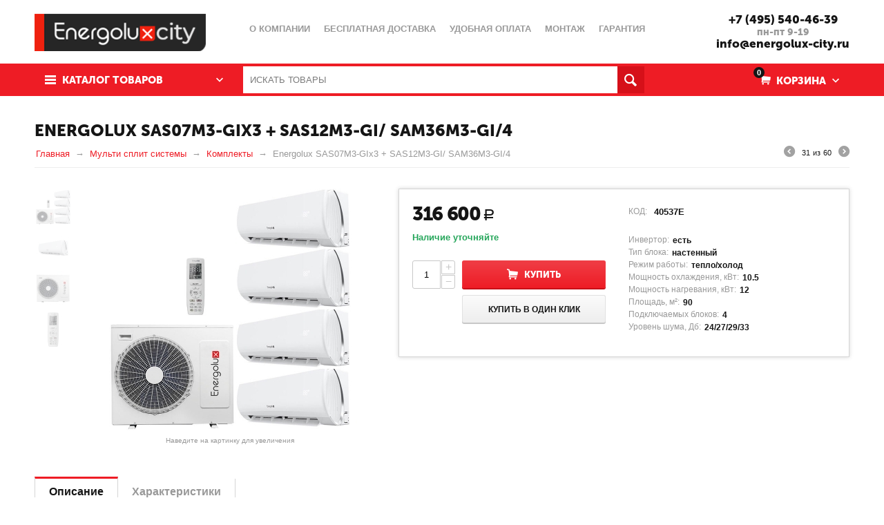

--- FILE ---
content_type: text/html; charset=utf-8
request_url: https://energolux-city.ru/multi-split-sistemy-energolux/komplekty/energolux-sas07m3-gix3-sas12m3-gi-sam36m3-gi-4/
body_size: 16990
content:

<!DOCTYPE html>
<html 
prefix="og: http://ogp.me/ns#" lang="ru" dir="ltr">

<head>
<title>Мульти сплит система Energolux SAS07M3-GIx3 + SAS12M3-GI/ SAM36M3-GI/4 купить по низкой цене. Energolux SAS07M3-GIx3 + SAS12M3-GI/ SAM36M3-GI/4 с монтажом в Москве</title>

    <base href="https://energolux-city.ru/"/>
  
    <meta name="yandex-verification" content="40b79e38630a9199" />
    <meta http-equiv="Content-Type" content="text/html; charset=utf-8"
          data-ca-mode="ultimate"/>
    <meta name="viewport" content="initial-scale=1.0, width=device-width"/>

    <meta name="description"
          content="Мульти сплит система Energolux SAS07M3-GIx3 + SAS12M3-GI/ SAM36M3-GI/4 купить по низкой цене с доставкой и установкой в Москве. Продажа, монтаж и обслуживание мультисплит систем Энерголюкс."/>



    <meta name="keywords" content="Energolux SAS07M3-GIx3 + SAS12M3-GI/ SAM36M3-GI/4, мульти сплит Energolux SAS07M3-GIx3 + SAS12M3-GI/ SAM36M3-GI/4 купить, цена, продажа, официальный дилер"/>




    <link rel="canonical" href="https://energolux-city.ru/multi-split-sistemy-energolux/komplekty/energolux-sas07m3-gix3-sas12m3-gi-sam36m3-gi-4/" />






<meta name="format-detection" content="telephone=no"><meta property="og:type" content="website" />
<meta property="og:locale" content="ru_RU" />
<meta property="og:title" content="Мульти сплит система Energolux SAS07M3-GIx3 + SAS12M3-GI/ SAM36M3-GI/4 купить по низкой цене. Energolux SAS07M3-GIx3 + SAS12M3-GI/ SAM36M3-GI/4 с монтажом в Москве" />
<meta property="og:description" content="Мульти сплит система Energolux SAS07M3-GIx3 + SAS12M3-GI/ SAM36M3-GI/4 купить по низкой цене с доставкой и установкой в Москве. Продажа, монтаж и обслуживание мультисплит систем Энерголюкс." />
<meta property="og:url" content="https://energolux-city.ru/multi-split-sistemy-energolux/komplekty/energolux-sas07m3-gix3-sas12m3-gi-sam36m3-gi-4/" />
    <meta property="og:image" content="https://energolux-city.ru/images/detailed/24/g3x4_fgw0-5m.jpg" />




    <link href="https://energolux-city.ru/images/logos/10/favicon_ju0e-wq.ico" rel="shortcut icon" type="image/x-icon" />


<link type="text/css" rel="stylesheet" href="https://energolux-city.ru/var/cache/misc/assets/design/themes/abt__unitheme/css/standalone.c131999b6269d29ce9874d9c6c79c92e1748594388.css" />


</head>

<body>
    
                        
        <div class="ty-tygh  " id="tygh_container">

        <div id="ajax_overlay" class="ty-ajax-overlay"></div>
<div id="ajax_loading_box" class="ty-ajax-loading-box"></div>

        <div class="cm-notification-container notification-container">
</div>

        <div class="ty-helper-container" id="tygh_main_container">
            
                 
                

<div class="tygh-header clearfix">
    <div class="container-fluid  header-grid
        ">
                    


        <div class="container-fluid-row">
<div class="row-fluid ">        <div class="span4 top-logo-grid">
            <div class=" top-logo">
        <div class="ty-logo-container">
            <a href="https://energolux-city.ru/" title="" >
        <img src="https://energolux-city.ru/images/logos/10/energolux.png" width="248" height="54" alt="" class="ty-logo-container__image" />
    </a>
        
</div>
    </div>
        </div>

    
                


        
        <div class="span9 top-links-menu-grid">
            <ul class="ty-menu__items cm-responsive-menu">
        

		<li class="ty-menu__item ty-menu__menu-btn visible-phone">
		    <a class="ty-menu__item-link" onclick="$('.cat-menu-horizontal .ty-menu__items').toggleClass('open');">
		        <i class="ty-icon-short-list"></i>
		        <span>Каталог товаров</span>
		    </a>
		</li>

                                                                    
                                                <li class="ty-menu__item  ty-menu__item-nodrop  first-lvl  ">
                                        <a  href="https://energolux-city.ru/o-kompanii-energolux-city/" class="ty-menu__item-link a-first-lvl">
                        <div class="menu-lvl-ctn">
                            О компании                        </div>
                    </a>
                            </li>
                                                                    
                                                <li class="ty-menu__item  ty-menu__item-nodrop  first-lvl  ">
                                        <a  href="https://energolux-city.ru/besplatnaya-dostavka/" class="ty-menu__item-link a-first-lvl">
                        <div class="menu-lvl-ctn">
                            Бесплатная доставка                        </div>
                    </a>
                            </li>
                                                                    
                                                <li class="ty-menu__item  ty-menu__item-nodrop  first-lvl  ">
                                        <a  href="https://energolux-city.ru/udobnaya-oplata/" class="ty-menu__item-link a-first-lvl">
                        <div class="menu-lvl-ctn">
                            Удобная оплата                        </div>
                    </a>
                            </li>
                                                                    
                                                <li class="ty-menu__item  ty-menu__item-nodrop  first-lvl  ">
                                        <a  href="https://energolux-city.ru/montazh-energolux/" class="ty-menu__item-link a-first-lvl">
                        <div class="menu-lvl-ctn">
                            Монтаж                        </div>
                    </a>
                            </li>
                                                                    
                                                <li class="ty-menu__item  ty-menu__item-nodrop  first-lvl  ">
                                        <a  href="https://energolux-city.ru/garantiya-energolux-city/" class="ty-menu__item-link a-first-lvl">
                        <div class="menu-lvl-ctn">
                            Гарантия                        </div>
                    </a>
                            </li>
                                                                    
                                                <li class="ty-menu__item  ty-menu__item-nodrop  first-lvl  ">
                                        <a  href="https://energolux-city.ru/servisnoe-obsluzhivanie-energolux-city/" class="ty-menu__item-link a-first-lvl">
                        <div class="menu-lvl-ctn">
                            Сервисное обслуживание                        </div>
                    </a>
                            </li>
                                                                    
                                                <li class="ty-menu__item  ty-menu__item-nodrop  first-lvl  ">
                                        <a  href="https://energolux-city.ru/poleznye-stati-energolux/" class="ty-menu__item-link a-first-lvl">
                        <div class="menu-lvl-ctn">
                            Новости                        </div>
                    </a>
                            </li>
                                                                    
                                                <li class="ty-menu__item  ty-menu__item-nodrop  first-lvl last  ">
                                        <a  href="https://energolux-city.ru/nashi-raboti/" class="ty-menu__item-link a-first-lvl">
                        <div class="menu-lvl-ctn">
                            Полезные статьи                        </div>
                    </a>
                            </li>
                

    </ul>
        </div>

    
                


        
        <div class="span3 top-phones-grid">
            <div class=" ty-float-right">
        <div class="ty-wysiwyg-content"  data-ca-live-editor-object-id="0" data-ca-live-editor-object-type=""><div class="ty-cr-phone-number">
<div class="ty-cr-phone">
<a href="tel:+74955404639">+7 (495) 540-46-39</a>
<br>
<span class="my-work-time">пн-пт 9-19</span><br>
<a href="mailto:info@energolux-city.ru">info@energolux-city.ru</a>
</div>
</div>
</div>
    </div>
        </div>
</div>
    </div>
                


        <div class="container-fluid-row">
<div class="row-fluid ">        <div class="span16 top-menu-grid  small-grid top-menu">
            <div class="row-fluid ">        <div class="span4 vertical-menu-grid">
            <div class="shader"></div>
    <div class="ty-dropdown-box  cat-menu-vertical cat-menu-vertical">
        <div id="sw_dropdown_3853" class="ty-dropdown-box__title cm-combination ">
            
                            <a>Каталог товаров</a>
                        

        </div>
        <div id="dropdown_3853" class="cm-popup-box ty-dropdown-box__content hidden">
            

<ul class="ty-menu__items cm-responsive-menu"><li class="ty-menu__item ty-menu__menu-btn visible-phone"><a class="ty-menu__item-link" onclick="$('.cat-menu-horizontal .ty-menu__items').toggleClass('open');"><i class="ty-icon-short-list"></i><span>Каталог товаров</span></a></li><li class="ty-menu__item  cm-menu-item-responsive  first-lvl  ty-menu-item__apparel "><a class="ty-menu__item-toggle visible-phone cm-responsive-menu-toggle"><i class="ty-menu__icon-open ty-icon-down-open"></i><i class="ty-menu__icon-hide ty-icon-up-open"></i></a><a  href="https://energolux-city.ru/nastennye-kondicionery-energolux/" class="ty-menu__item-link a-first-lvl"><div class="menu-lvl-ctn">Настенные сплит системы<i class="icon-right-dir"></i></div></a>
                                            <div class="ty-menu__submenu" id="topmenu_726_4d1128c01c959def3ce4d46d781d1e70"><ul class="ty-menu__submenu-items ty-menu__submenu-items-simple  cm-responsive-menu-submenu"><li class="ty-menu__submenu-item"><a rel="nofollow" class="ty-menu__submenu-link"  href="https://energolux-city.ru/nastennye-kondicionery-energolux/lausanne/">Lausanne</a></li><li class="ty-menu__submenu-item"><a rel="nofollow" class="ty-menu__submenu-link"  href="https://energolux-city.ru/nastennye-kondicionery-energolux/zurich/">Zurich</a></li><li class="ty-menu__submenu-item"><a rel="nofollow" class="ty-menu__submenu-link"  href="https://energolux-city.ru/nastennye-kondicionery-energolux/bern/">Bern</a></li><li class="ty-menu__submenu-item"><a rel="nofollow" class="ty-menu__submenu-link"  href="https://energolux-city.ru/nastennye-kondicionery-energolux/champery/">Champery</a></li><li class="ty-menu__submenu-item"><a rel="nofollow" class="ty-menu__submenu-link"  href="https://energolux-city.ru/nastennye-kondicionery-energolux/bern-limited-edition/">Bern Limited Edition</a></li><li class="ty-menu__submenu-item"><a rel="nofollow" class="ty-menu__submenu-link"  href="https://energolux-city.ru/nastennye-kondicionery-energolux/schilthorn/">Schilthorn</a></li><li class="ty-menu__submenu-item"><a rel="nofollow" class="ty-menu__submenu-link"  href="https://energolux-city.ru/nastennye-kondicionery-energolux/davos/">Davos</a></li><li class="ty-menu__submenu-item"><a rel="nofollow" class="ty-menu__submenu-link"  href="https://energolux-city.ru/nastennye-kondicionery-energolux/baden/">Baden</a></li><li class="ty-menu__submenu-item"><a rel="nofollow" class="ty-menu__submenu-link"  href="https://energolux-city.ru/nastennye-kondicionery-energolux/basel/">Basel</a></li><li class="ty-menu__submenu-item"><a rel="nofollow" class="ty-menu__submenu-link"  href="https://energolux-city.ru/nastennye-kondicionery-energolux/freshzone/">FreshZone</a></li><li class="ty-menu__submenu-item"><a rel="nofollow" class="ty-menu__submenu-link"  href="https://energolux-city.ru/nastennye-kondicionery-energolux/geneva/">Geneva</a></li><li class="ty-menu__submenu-item"><a rel="nofollow" class="ty-menu__submenu-link"  href="https://energolux-city.ru/nastennye-kondicionery-energolux/lugano-inverter/">Lugano Inverter</a></li><li class="ty-menu__submenu-item ty-menu__submenu-alt-link"><a href="https://energolux-city.ru/nastennye-kondicionery-energolux/" rel="nofollow" class="ty-menu__submenu-alt-link">Больше <i class="text-arrow">&rarr;</i></a></li>
</ul></div>                    
                                                </li>
        <li class="ty-menu__item  cm-menu-item-responsive  ty-menu__item-active first-lvl  "><a class="ty-menu__item-toggle visible-phone cm-responsive-menu-toggle"><i class="ty-menu__icon-open ty-icon-down-open"></i><i class="ty-menu__icon-hide ty-icon-up-open"></i></a><a  href="https://energolux-city.ru/multi-split-sistemy-energolux/" class="ty-menu__item-link a-first-lvl"><div class="menu-lvl-ctn">Мульти сплит системы<i class="icon-right-dir"></i></div></a>
                                            <div class="ty-menu__submenu" id="topmenu_726_97a8be0f7664f7c8c0f052329ab250b6"><ul class="ty-menu__submenu-items ty-menu__submenu-items-simple  cm-responsive-menu-submenu"><li class="ty-menu__submenu-item"><a rel="nofollow" class="ty-menu__submenu-link"  href="https://energolux-city.ru/multi-split-sistemy-energolux/vnutrennie-bloki/">Внутренние блоки</a></li><li class="ty-menu__submenu-item"><a rel="nofollow" class="ty-menu__submenu-link"  href="https://energolux-city.ru/multi-split-sistemy-energolux/naruzhnye-bloki/">Наружные блоки</a></li><li class="ty-menu__submenu-item"><a rel="nofollow" class="ty-menu__submenu-link"  href="https://energolux-city.ru/multi-split-sistemy-energolux/komplekty/">Комплекты</a></li>
</ul></div>                    
                                                </li>
        <li class="ty-menu__item  cm-menu-item-responsive  first-lvl  "><a class="ty-menu__item-toggle visible-phone cm-responsive-menu-toggle"><i class="ty-menu__icon-open ty-icon-down-open"></i><i class="ty-menu__icon-hide ty-icon-up-open"></i></a><a  href="https://energolux-city.ru/kanalnye-kondicionery-energolux/" class="ty-menu__item-link a-first-lvl"><div class="menu-lvl-ctn">Канальные кондиционеры<i class="icon-right-dir"></i></div></a>
                                            <div class="ty-menu__submenu" id="topmenu_726_89441a1bce86669cb5c9bbce4924dfb1"><ul class="ty-menu__submenu-items ty-menu__submenu-items-simple  cm-responsive-menu-submenu"><li class="ty-menu__submenu-item"><a rel="nofollow" class="ty-menu__submenu-link"  href="https://energolux-city.ru/kanalnye-kondicionery-energolux/sad-d1-a/">SAD-D-A</a></li><li class="ty-menu__submenu-item"><a rel="nofollow" class="ty-menu__submenu-link"  href="https://energolux-city.ru/kanalnye-kondicionery-energolux/sad-hd1-a/">SAD-HD-A</a></li>
</ul></div>                    
                                                </li>
        <li class="ty-menu__item  ty-menu__item-nodrop  first-lvl  "><a  href="https://energolux-city.ru/kassetnye-kondicionery-energolux/" class="ty-menu__item-link a-first-lvl"><div class="menu-lvl-ctn">Кассетные кондиционеры</div></a>            </li>
        <li class="ty-menu__item  ty-menu__item-nodrop  first-lvl  "><a  href="https://energolux-city.ru/kolonnye-kondicionery-energolux/" class="ty-menu__item-link a-first-lvl"><div class="menu-lvl-ctn">Колонные кондиционеры</div></a>            </li>
        <li class="ty-menu__item  ty-menu__item-nodrop  first-lvl  "><a  href="https://energolux-city.ru/napolno-potolochnye-kondicionery-energolux/" class="ty-menu__item-link a-first-lvl"><div class="menu-lvl-ctn">Напольно-потолочные кондиционеры</div></a>            </li>
        <li class="ty-menu__item  cm-menu-item-responsive  first-lvl  "><a class="ty-menu__item-toggle visible-phone cm-responsive-menu-toggle"><i class="ty-menu__icon-open ty-icon-down-open"></i><i class="ty-menu__icon-hide ty-icon-up-open"></i></a><a  href="https://energolux-city.ru/multizonalnye-vrf-sistemy-energolux/" class="ty-menu__item-link a-first-lvl"><div class="menu-lvl-ctn">Мультизональные VRF системы<i class="icon-right-dir"></i></div></a>
                                            <div class="ty-menu__submenu" id="topmenu_726_bf2629367b89e499e361ea92f6df7ebe"><ul class="ty-menu__submenu-items cm-responsive-menu-submenu dropdown-column-item  dropdown-2columns  clearfix"><li><ul class="ty-menu__submenu-col"><li class="ty-top-mine__submenu-col second-lvl"><div class="ty-menu__submenu-item-header "><a rel="nofollow" href="https://energolux-city.ru/multizonalnye-vrf-sistemy-energolux/vnutrennie-bloki/" class="ty-menu__submenu-link">Внутренние блоки VRF систем</a></div><a class="ty-menu__item-toggle visible-phone cm-responsive-menu-toggle"><i class="ty-menu__icon-open ty-icon-down-open"></i><i class="ty-menu__icon-hide ty-icon-up-open"></i></a><div class="ty-menu__submenu"><ul class="ty-menu__submenu-list cm-responsive-menu-submenu" ><li class="ty-menu__submenu-item"><a href="https://energolux-city.ru/multizonalnye-vrf-sistemy-energolux/vnutrennie-bloki/nastennye-smzds/" class="ty-menu__submenu-link">Настенные SMZDS</a></li><li class="ty-menu__submenu-item"><a href="https://energolux-city.ru/multizonalnye-vrf-sistemy-energolux/vnutrennie-bloki/kompaktnye-kassetnye-8-mipotochnye-smzcc/" class="ty-menu__submenu-link">Компактные кассетные 8-ми поточные SMZCC</a></li><li class="ty-menu__submenu-item"><a href="https://energolux-city.ru/multizonalnye-vrf-sistemy-energolux/vnutrennie-bloki/kassetnye-8-mi-potochnye-smzc/" class="ty-menu__submenu-link">Кассетные 8-ми поточные SMZC</a></li><li class="ty-menu__submenu-item"><a href="https://energolux-city.ru/multizonalnye-vrf-sistemy-energolux/vnutrennie-bloki/kassetnye-odnopotochnye-smz1c/" class="ty-menu__submenu-link">Кассетные однопоточные SMZ1C</a></li><li class="ty-menu__submenu-item"><a href="https://energolux-city.ru/multizonalnye-vrf-sistemy-energolux/vnutrennie-bloki/kassetnye-dvuhpotochnye-smz2c/" class="ty-menu__submenu-link">Кассетные двухпоточные SMZ2C</a></li><li class="ty-menu__submenu-item"><a href="https://energolux-city.ru/multizonalnye-vrf-sistemy-energolux/vnutrennie-bloki/kanalnye-nizkonapornye-s-drenazhnym-nasosom-smzd/" class="ty-menu__submenu-link">Канальные средненапорные SMZD</a></li><li class="ty-menu__submenu-item"><a href="https://energolux-city.ru/multizonalnye-vrf-sistemy-energolux/vnutrennie-bloki/kanalnye-nizkonapornye-smzds/" class="ty-menu__submenu-link">Канальные низконапорные SMZDS</a></li><li class="ty-menu__submenu-item"><a href="https://energolux-city.ru/multizonalnye-vrf-sistemy-energolux/vnutrennie-bloki/kanalnye-vysokonapornye-smzdh/" class="ty-menu__submenu-link">Канальные высоконапорные SMZDH</a></li><li class="ty-menu__submenu-item"><a href="https://energolux-city.ru/multizonalnye-vrf-sistemy-energolux/vnutrennie-bloki/napolno-potolochnye-smzcf/" class="ty-menu__submenu-link">Напольно-потолочные SMZCF</a></li><li class="ty-menu__submenu-item"><a href="https://energolux-city.ru/multizonalnye-vrf-sistemy-energolux/vnutrennie-bloki/napolnye-smzf/" class="ty-menu__submenu-link">Напольные SMZF</a></li>
</ul></div></li></ul></li><li><ul class="ty-menu__submenu-col"><li class="ty-top-mine__submenu-col second-lvl"><div class="ty-menu__submenu-item-header "><a rel="nofollow" href="https://energolux-city.ru/multizonalnye-vrf-sistemy-energolux/naruzhnye-bloki/" class="ty-menu__submenu-link">Наружные блоки VRF систем</a></div><a class="ty-menu__item-toggle visible-phone cm-responsive-menu-toggle"><i class="ty-menu__icon-open ty-icon-down-open"></i><i class="ty-menu__icon-hide ty-icon-up-open"></i></a><div class="ty-menu__submenu"><ul class="ty-menu__submenu-list cm-responsive-menu-submenu" ><li class="ty-menu__submenu-item"><a href="https://energolux-city.ru/multizonalnye-vrf-sistemy-energolux/naruzhnye-bloki/mini-vrf/" class="ty-menu__submenu-link">Мини VRF</a></li><li class="ty-menu__submenu-item"><a href="https://energolux-city.ru/multizonalnye-vrf-sistemy-energolux/naruzhnye-bloki/individual-mini-vrf/" class="ty-menu__submenu-link">Individual (мини VRF)</a></li><li class="ty-menu__submenu-item"><a href="https://energolux-city.ru/multizonalnye-vrf-sistemy-energolux/naruzhnye-bloki/individual/" class="ty-menu__submenu-link">Individual</a></li><li class="ty-menu__submenu-item"><a href="https://energolux-city.ru/multizonalnye-vrf-sistemy-energolux/naruzhnye-bloki/modulnye-vrf-smzuv4ai/" class="ty-menu__submenu-link">Модульные VRF SMZU_V4AI</a></li><li class="ty-menu__submenu-item"><a href="https://energolux-city.ru/multizonalnye-vrf-sistemy-energolux/naruzhnye-bloki/modulnye-vrf-smz-ce-tolko-holod/" class="ty-menu__submenu-link">Модульные VRF SMZ CE (только холод)</a></li><li class="ty-menu__submenu-item"><a href="https://energolux-city.ru/multizonalnye-vrf-sistemy-energolux/naruzhnye-bloki/modulnye-vrf-smzur-s-rekuperaciey/" class="ty-menu__submenu-link">Модульные VRF SMZUR с рекуперацией</a></li>
</ul></div></li></ul></li></ul>
</div>                    
                                                </li>
        <li class="ty-menu__item  cm-menu-item-responsive  first-lvl  "><a class="ty-menu__item-toggle visible-phone cm-responsive-menu-toggle"><i class="ty-menu__icon-open ty-icon-down-open"></i><i class="ty-menu__icon-hide ty-icon-up-open"></i></a><a  href="https://energolux-city.ru/chillery-energolux/" class="ty-menu__item-link a-first-lvl"><div class="menu-lvl-ctn">Чиллеры<i class="icon-right-dir"></i></div></a>
                                            <div class="ty-menu__submenu" id="topmenu_726_f1a33849b8e61a8808a76f36c110eaf8"><ul class="ty-menu__submenu-items ty-menu__submenu-items-simple  cm-responsive-menu-submenu"><li class="ty-menu__submenu-item"><a rel="nofollow" class="ty-menu__submenu-link"  href="https://energolux-city.ru/chillery-energolux/modulnye-chillery-scaw-m-zct-zht/">Модульные чиллеры SCAW-M ZCT, ZHT</a></li>
</ul></div>                    
                                                </li>
        <li class="ty-menu__item  cm-menu-item-responsive  first-lvl  "><a class="ty-menu__item-toggle visible-phone cm-responsive-menu-toggle"><i class="ty-menu__icon-open ty-icon-down-open"></i><i class="ty-menu__icon-hide ty-icon-up-open"></i></a><a  href="https://energolux-city.ru/fankoyly-energolux/" class="ty-menu__item-link a-first-lvl"><div class="menu-lvl-ctn">Фанкойлы<i class="icon-right-dir"></i></div></a>
                                            <div class="ty-menu__submenu" id="topmenu_726_0084abccf794b41975a2e1783cd99788"><ul class="ty-menu__submenu-items ty-menu__submenu-items-simple  cm-responsive-menu-submenu"><li class="ty-menu__submenu-item"><a rel="nofollow" class="ty-menu__submenu-link"  href="https://energolux-city.ru/fankoyly-energolux/kanalnye-fankoyly/">Канальные фанкойлы</a></li><li class="ty-menu__submenu-item"><a rel="nofollow" class="ty-menu__submenu-link"  href="https://energolux-city.ru/fankoyly-energolux/napolno-potolochnye-fankoyly/">Напольно-потолочные фанкойлы</a></li><li class="ty-menu__submenu-item"><a rel="nofollow" class="ty-menu__submenu-link"  href="https://energolux-city.ru/fankoyly-energolux/kassetnye-fankoyly/">Кассетные фанкойлы</a></li><li class="ty-menu__submenu-item"><a rel="nofollow" class="ty-menu__submenu-link"  href="https://energolux-city.ru/fankoyly-energolux/nastennye-fankoyly/">Настенные фанкойлы</a></li>
</ul></div>                    
                                                </li>
        <li class="ty-menu__item  ty-menu__item-nodrop  first-lvl  "><a  href="https://energolux-city.ru/kompressorno-kondensatornye-bloki-energolux/" class="ty-menu__item-link a-first-lvl"><div class="menu-lvl-ctn">Компрессорно-конденсаторные блоки</div></a>            </li>
        <li class="ty-menu__item  cm-menu-item-responsive  first-lvl  "><a class="ty-menu__item-toggle visible-phone cm-responsive-menu-toggle"><i class="ty-menu__icon-open ty-icon-down-open"></i><i class="ty-menu__icon-hide ty-icon-up-open"></i></a><a  href="https://energolux-city.ru/ventilyacionnye-ustanovki-energolux/" class="ty-menu__item-link a-first-lvl"><div class="menu-lvl-ctn">Вентиляционные установки<i class="icon-right-dir"></i></div></a>
                                            <div class="ty-menu__submenu" id="topmenu_726_df279649bac8bef4a374b65735e584a9"><ul class="ty-menu__submenu-items ty-menu__submenu-items-simple  cm-responsive-menu-submenu"><li class="ty-menu__submenu-item"><a rel="nofollow" class="ty-menu__submenu-link"  href="https://energolux-city.ru/ventilyacionnye-ustanovki-energolux/pritochno-vytyazhnye-ustanovki-s-rekuperaciey-tepla-brissago/">Приточно-вытяжные установки с рекуперацией тепла BRISSAGO</a></li><li class="ty-menu__submenu-item"><a rel="nofollow" class="ty-menu__submenu-link"  href="https://energolux-city.ru/ventilyacionnye-ustanovki-energolux/pritochno-vytyazhnye-ustanovki-s-rekuperaciey-tepla-rona/">Приточно-вытяжные установки с рекуперацией тепла RONA</a></li><li class="ty-menu__submenu-item"><a rel="nofollow" class="ty-menu__submenu-link"  href="https://energolux-city.ru/ventilyacionnye-ustanovki-energolux/pritochno-vytyazhnye-ustanovki-s-rekuperaciey-tepla-brissago-ec/">Приточно-вытяжные установки с рекуперацией тепла BRISSAGO-EC</a></li><li class="ty-menu__submenu-item"><a rel="nofollow" class="ty-menu__submenu-link"  href="https://energolux-city.ru/ventilyacionnye-ustanovki-energolux/pritochno-vytyazhnye-ustanovki-s-rekuperaciey-tepla-riviera-ec/">Приточно-вытяжные установки RIVIERA-EC</a></li><li class="ty-menu__submenu-item"><a rel="nofollow" class="ty-menu__submenu-link"  href="https://energolux-city.ru/ventilyacionnye-ustanovki-energolux/pritochnye-ustanovki-energy-slim/">Приточные установки ENERGY SLIM</a></li><li class="ty-menu__submenu-item"><a rel="nofollow" class="ty-menu__submenu-link"  href="https://energolux-city.ru/ventilyacionnye-ustanovki-energolux/pritochnye-ustanovki-energy-e/">Приточные установки ENERGY E</a></li><li class="ty-menu__submenu-item"><a rel="nofollow" class="ty-menu__submenu-link"  href="https://energolux-city.ru/ventilyacionnye-ustanovki-energolux/pritochnye-ustanovki-energy-w/">Приточные установки ENERGY W</a></li><li class="ty-menu__submenu-item"><a rel="nofollow" class="ty-menu__submenu-link"  href="https://energolux-city.ru/ventilyacionnye-ustanovki-energolux/pritochnye-ustanovki-energy-smart/">Приточные установки ENERGY SMART</a></li><li class="ty-menu__submenu-item"><a rel="nofollow" class="ty-menu__submenu-link"  href="https://energolux-city.ru/ventilyacionnye-ustanovki-energolux/pritochnye-ustanovki-energy-smart-slim/">Приточные установки ENERGY SMART SLIM</a></li>
</ul></div>                    
                                                </li>
        <li class="ty-menu__item  cm-menu-item-responsive  first-lvl  "><a class="ty-menu__item-toggle visible-phone cm-responsive-menu-toggle"><i class="ty-menu__icon-open ty-icon-down-open"></i><i class="ty-menu__icon-hide ty-icon-up-open"></i></a><a  href="https://energolux-city.ru/ventilyatory-energolux/" class="ty-menu__item-link a-first-lvl"><div class="menu-lvl-ctn">Вентиляторы<i class="icon-right-dir"></i></div></a>
                                            <div class="ty-menu__submenu" id="topmenu_726_d5d3c4053660921ee6f104cb4e492afb"><ul class="ty-menu__submenu-items cm-responsive-menu-submenu dropdown-column-item  dropdown-1column  clearfix"><li><ul class="ty-menu__submenu-col"><li class="ty-top-mine__submenu-col second-lvl"><div class="ty-menu__submenu-item-header "><a rel="nofollow" href="https://energolux-city.ru/ventilyatory-energolux/kanalnye-ventilyatory/" class="ty-menu__submenu-link">Канальные вентиляторы</a></div><a class="ty-menu__item-toggle visible-phone cm-responsive-menu-toggle"><i class="ty-menu__icon-open ty-icon-down-open"></i><i class="ty-menu__icon-hide ty-icon-up-open"></i></a><div class="ty-menu__submenu"><ul class="ty-menu__submenu-list cm-responsive-menu-submenu" ><li class="ty-menu__submenu-item"><a href="https://energolux-city.ru/ventilyatory-energolux/kanalnye-ventilyatory/ventilyatory-dlya-kruglyh-vozduhovodov/" class="ty-menu__submenu-link">Для круглых воздуховодов</a></li><li class="ty-menu__submenu-item"><a href="https://energolux-city.ru/ventilyatory-energolux/kanalnye-ventilyatory/dlya-pryamougolnyh-vozduhovodov/" class="ty-menu__submenu-link">Для прямоугольных воздуховодов</a></li>
</ul></div></li></ul></li></ul>
</div>                    
                                                </li>
        <li class="ty-menu__item  cm-menu-item-responsive  first-lvl last  "><a class="ty-menu__item-toggle visible-phone cm-responsive-menu-toggle"><i class="ty-menu__icon-open ty-icon-down-open"></i><i class="ty-menu__icon-hide ty-icon-up-open"></i></a><a  href="https://energolux-city.ru/aksessuary/" class="ty-menu__item-link a-first-lvl"><div class="menu-lvl-ctn">Аксессуары<i class="icon-right-dir"></i></div></a>
                                            <div class="ty-menu__submenu" id="topmenu_726_6d1d71ca893b026078de763301837b5c"><ul class="ty-menu__submenu-items ty-menu__submenu-items-simple  cm-responsive-menu-submenu"><li class="ty-menu__submenu-item"><a rel="nofollow" class="ty-menu__submenu-link"  href="https://energolux-city.ru/aksessuary/sistemy-upravleniya/">Системы управления</a></li>
</ul></div>                    
                                                </li>
                

    </ul>



        </div>
    </div>
        </div>


                


    
        <div class="span8 search-block-grid">
            <div class=" top-search">
        <div class="ty-search-block">
    <form action="https://energolux-city.ru/" name="search_form" method="get">
        <input type="hidden" name="subcats" value="Y" />
        <input type="hidden" name="pcode_from_q" value="Y" />
        <input type="hidden" name="pshort" value="Y" />
        <input type="hidden" name="pfull" value="Y" />
        <input type="hidden" name="pname" value="Y" />
        <input type="hidden" name="pkeywords" value="Y" />
        <input type="hidden" name="search_performed" value="Y" />

        


        <input type="text" name="q" value="" id="search_input" title="Искать товары" class="ty-search-block__input cm-hint" /><button title="Найти" class="ty-search-magnifier" type="submit"><i class="ty-icon-search"></i></button>
<input type="hidden" name="dispatch" value="products.search" />
        
    <input type="hidden" name="security_hash" class="cm-no-hide-input" value="b91a0b9883335f5ac01205bb25ef22d2" /></form>
</div>


    </div>
        </div>


                


    
        <div class="span4 cart-content-grid">
            <div class=" top-cart-content ty-float-right">
        
    <div class="ty-dropdown-box" id="cart_status_3855">
         <div id="sw_dropdown_3855" class="ty-dropdown-box__title  cm-combination">
        <div>
            
    <i class="ty-minicart__icon ty-icon-basket empty"><span class="basket-cart-amount">0</span></i>
    <span class="ty-minicart-title empty-cart ty-hand"><small>Ваша</small>&nbsp;Корзина</span>
    <i class="ty-icon-down-micro"></i>


        </div>
        </div>
        <div id="dropdown_3855" class="cm-popup-box ty-dropdown-box__content hidden">
            
                <div class="cm-cart-content cm-cart-content-thumb cm-cart-content-delete">
                        <div class="ty-cart-items">
                                                            <div class="ty-cart-items__empty ty-center">Корзина</div>
                                                    </div>

                                                <div class="cm-cart-buttons ty-cart-content__buttons buttons-container hidden">
                            <div class="ty-float-left">
                                <a href="https://energolux-city.ru/index.php?dispatch=checkout.cart" rel="nofollow" class="ty-btn ty-btn__secondary">Корзина</a>
                            </div>
                                                        <div class="ty-float-right">
                                <a href="https://energolux-city.ru/index.php?dispatch=checkout.checkout" rel="nofollow" class="ty-btn ty-btn__primary">Оформить заказ</a>
                            </div>
                                                    </div>
                        
                </div>
            

        </div>
    <!--cart_status_3855--></div>



    </div><div class=" hidden search-button-grid ty-float-right">
        <div class="ty-wysiwyg-content"  data-ca-live-editor-object-id="0" data-ca-live-editor-object-type=""><a class="search-button-mobile" onclick="ShowSearch()"><i class="ty-icon-search"></i></a>
<a class="close-button-mobile hidden" onclick="HideSearch()"><i class="uni-close"></i></a></div>
    </div>
        </div>
</div>
        </div>
</div>
    </div>

</div>
</div>

<div class="tygh-content clearfix">
    <div class="container-fluid  content-grid full_width
        ">
                    


        <div class="container-fluid-row">
<div class="row-fluid ">        <div class="span16 main-content-grid row-container">
            <div class="row-fluid ">        <div class="span16 ">
            <!-- Inline script moved to the bottom of the page -->

<div class="ty-product-block ty-product-detail">
    <div class="row-fluid  ty-product-block__wrapper clearfix">
        <div itemscope itemtype="http://schema.org/Product">
    <meta itemprop="sku" content="40537E" />
    <meta itemprop="name" content="Energolux SAS07M3-GIx3 + SAS12M3-GI/ SAM36M3-GI/4" />
    <meta itemprop="description" content="Инверторные мульти сплит-системы свободной компоновки Big Multi имеют широкие функциональные возможности и большой выбор подключаемых внутренних блоков.Big Multi – климатическая техника последнего поколения, идеально подходящая для таких объектов, как квартиры, загородные дома, гостиницы, рестораны, небольшие офисы и фитнес-центры.Big Multi сочетает в себе прекрасные технические и потребительские характеристики: легкость проектирования, простоту монтажа и эксплуатации, высокую энергоэффективность, компактные размеры и тихую работу наружных и внутренних блоков." />

    <div itemprop="offers" itemscope itemtype="http://schema.org/Offer">
        <link itemprop="availability" href="http://schema.org/OutOfStock" />
                    <meta itemprop="priceCurrency" content="RUB"/>
            <meta itemprop="price" content="316600"/>
            </div>

    
    
    <meta itemprop="image" content="https://energolux-city.ru/images/detailed/24/g3x4_fgw0-5m.jpg">



</div>

        
                            <h1 class="ty-product-block-title" ><bdi>Energolux SAS07M3-GIx3 + SAS12M3-GI/ SAM36M3-GI/4</bdi></h1>
                        <div id="breadcrumbs_687">

            <div itemscope itemtype="http://schema.org/BreadcrumbList" class="ty-breadcrumbs clearfix">
            <span itemprop="itemListElement" itemscope itemtype="http://schema.org/ListItem"><a itemprop="item" href="https://energolux-city.ru/" class="ty-breadcrumbs__a"><meta itemprop="position" content="1" /><meta itemprop="name" content="Главная" /><bdi>Главная</bdi></a></span><span class="ty-breadcrumbs__slash">/</span><span itemprop="itemListElement" itemscope itemtype="http://schema.org/ListItem"><a itemprop="item" href="https://energolux-city.ru/multi-split-sistemy-energolux/" class="ty-breadcrumbs__a"><meta itemprop="position" content="2" /><meta itemprop="name" content="Мульти сплит системы" /><bdi>Мульти сплит системы</bdi></a></span><span class="ty-breadcrumbs__slash">/</span><span itemprop="itemListElement" itemscope itemtype="http://schema.org/ListItem"><a itemprop="item" href="https://energolux-city.ru/multi-split-sistemy-energolux/komplekty/" class="ty-breadcrumbs__a"><meta itemprop="position" content="3" /><meta itemprop="name" content="Комплекты" /><bdi>Комплекты</bdi></a></span><span class="ty-breadcrumbs__slash">/</span><span ><span class="ty-breadcrumbs__current"><bdi>Energolux SAS07M3-GIx3 + SAS12M3-GI/ SAM36M3-GI/4</bdi></span></span>	<div class="ty-product-switcher">
	    <a class="ty-product-switcher__a ty-product-switcher__a-left " href="https://energolux-city.ru/multi-split-sistemy-energolux/komplekty/energolux-sas07m3-gix2-sam14m3-gi-2/" title="Назад" ><i class="ty-product-switcher__icon ty-icon-left-circle"></i></a>
	        <span class="switcher-selected-product">31</span>
	        <span>из</span>
	        <span class="switcher-total">60</span>
	    <a class="ty-product-switcher__a ty-product-switcher__a-right " href="https://energolux-city.ru/multi-split-sistemy-energolux/komplekty/energolux-sas07m3-gix3-sas12m3-gix2-sam42m3-gi-5/" title="Вперед" ><i class="ty-product-switcher__icon ty-icon-right-circle"></i></a>
	</div>

        </div>
        <!--breadcrumbs_687--></div>


                            
    
    
















    












            <div class="span7 ty-product-block__img-wrapper">
                
                                    <div class="ty-product-block__img cm-reload-8689"
                         id="product_images_8689_update">

                                                                            <div class="active-gallery one-col">
                                    
                            </div>
                        
                        <div class="one-col">
    
    
    

<div class="ty-product-img cm-preview-wrapper" style="display:inline-block">
    <a id="det_img_link_8689696b1c1303c03_24389" data-ca-image-id="preview[product_images_8689696b1c1303c03]" class="cm-image-previewer cm-previewer ty-previewer" data-ca-image-width="700" data-ca-image-height="700" href="https://energolux-city.ru/images/thumbnails/800/700/detailed/24/g3x4_fgw0-5m.jpg" title=""
><img class="ty-pict     cm-image" id="det_img_8689696b1c1303c03_24389"  src="https://energolux-city.ru/images/thumbnails/400/350/detailed/24/g3x4_fgw0-5m.jpg" alt=""
 title=""
  />
<span class="ty-previewer__icon hidden-phone"></span></a>
    
                                                                <a id="det_img_link_8689696b1c1303c03_23046" data-ca-image-id="preview[product_images_8689696b1c1303c03]" class="cm-image-previewer hidden cm-previewer ty-previewer" data-ca-image-width="700" data-ca-image-height="700" href="https://energolux-city.ru/images/thumbnails/800/700/detailed/23/m3-gi_niss-xo_3vce-o9_m81u-jy_nwj6-90_th04-tk_m38d-7n.jpg" title=""
><img class="ty-pict     cm-image" id="det_img_8689696b1c1303c03_23046"  src="https://energolux-city.ru/images/thumbnails/400/350/detailed/23/m3-gi_niss-xo_3vce-o9_m81u-jy_nwj6-90_th04-tk_m38d-7n.jpg" alt=""
 title=""
  />
<span class="ty-previewer__icon hidden-phone"></span></a>
                                                                        <a id="det_img_link_8689696b1c1303c03_23045" data-ca-image-id="preview[product_images_8689696b1c1303c03]" class="cm-image-previewer hidden cm-previewer ty-previewer" data-ca-image-width="700" data-ca-image-height="700" href="https://energolux-city.ru/images/thumbnails/800/700/detailed/23/narujka_b5tn-f1_uf6d-sw_4c3c-4i_flub-hn_oaag-3z_dxuh-ef_l2wf-ke.jpg" title=""
><img class="ty-pict     cm-image" id="det_img_8689696b1c1303c03_23045"  src="https://energolux-city.ru/images/thumbnails/400/350/detailed/23/narujka_b5tn-f1_uf6d-sw_4c3c-4i_flub-hn_oaag-3z_dxuh-ef_l2wf-ke.jpg" alt=""
 title=""
  />
<span class="ty-previewer__icon hidden-phone"></span></a>
                                                                        <a id="det_img_link_8689696b1c1303c03_24390" data-ca-image-id="preview[product_images_8689696b1c1303c03]" class="cm-image-previewer hidden cm-previewer ty-previewer" data-ca-image-width="700" data-ca-image-height="700" href="https://energolux-city.ru/images/thumbnails/800/700/detailed/24/pult_big_multi_f173-u1.jpg" title=""
><img class="ty-pict     cm-image" id="det_img_8689696b1c1303c03_24390"  src="https://energolux-city.ru/images/thumbnails/400/350/detailed/24/pult_big_multi_f173-u1.jpg" alt=""
 title=""
  />
<span class="ty-previewer__icon hidden-phone"></span></a>
            
        <p class="ty-center"><small style="color:#999;">Наведите на картинку для увеличения</small></p>
</div>
            <div class="ty-product-thumbnails ty-center cm-image-gallery" id="images_preview_8689696b1c1303c03" style="width: 400px;">
            <a data-ca-gallery-large-id="det_img_link_8689696b1c1303c03_24389" class="cm-thumbnails-mini ty-product-thumbnails__item"><img class="ty-pict     cm-image" id="det_img_8689696b1c1303c03_24389_mini"  src="https://energolux-city.ru/images/thumbnails/50/50/detailed/24/g3x4_fgw0-5m.jpg" alt=""
 title=""
  />
</a><a data-ca-gallery-large-id="det_img_link_8689696b1c1303c03_23046" class="cm-thumbnails-mini ty-product-thumbnails__item"><img class="ty-pict     cm-image" id="det_img_8689696b1c1303c03_23046_mini"  src="https://energolux-city.ru/images/thumbnails/50/50/detailed/23/m3-gi_niss-xo_3vce-o9_m81u-jy_nwj6-90_th04-tk_m38d-7n.jpg" alt=""
 title=""
  />
</a><a data-ca-gallery-large-id="det_img_link_8689696b1c1303c03_23045" class="cm-thumbnails-mini ty-product-thumbnails__item"><img class="ty-pict     cm-image" id="det_img_8689696b1c1303c03_23045_mini"  src="https://energolux-city.ru/images/thumbnails/50/50/detailed/23/narujka_b5tn-f1_uf6d-sw_4c3c-4i_flub-hn_oaag-3z_dxuh-ef_l2wf-ke.jpg" alt=""
 title=""
  />
</a><a data-ca-gallery-large-id="det_img_link_8689696b1c1303c03_24390" class="cm-thumbnails-mini ty-product-thumbnails__item"><img class="ty-pict     cm-image" id="det_img_8689696b1c1303c03_24390_mini"  src="https://energolux-city.ru/images/thumbnails/50/50/detailed/24/pult_big_multi_f173-u1.jpg" alt=""
 title=""
  />
</a>        </div>
    
<!-- Inline script moved to the bottom of the page -->
<!-- Inline script moved to the bottom of the page -->


<!-- Inline script moved to the bottom of the page -->
<!-- Inline script moved to the bottom of the page -->

<!-- Inline script moved to the bottom of the page -->
</div>
                        <!--product_images_8689_update--></div>
                                

            </div>
            <div class="span9 ty-product-block__left">

                                <form action="https://energolux-city.ru/" method="post" name="product_form_8689" enctype="multipart/form-data" class="cm-disable-empty-files  cm-ajax cm-ajax-full-render cm-ajax-status-middle ">
<input type="hidden" name="result_ids" value="cart_status*,wish_list*,checkout*,account_info*,abt__unitheme_wishlist_count" />
<input type="hidden" name="redirect_url" value="index.php?dispatch=products.view&amp;product_id=8689" />
<input type="hidden" name="product_data[8689][product_id]" value="8689" />


                                                                                
                

                
                <div class="show_info_block_in_product">
</div>

                <div class="row-fluid">
                    <div class="span8 ty-product-options-grid">

                        <div class="prices-container price-wrap">
                                                        <div class="ty-product-prices">
                                            <span class="cm-reload-8689 ty-list-price-block" id="old_price_update_8689">
            
                        

        <!--old_price_update_8689--></span>
                                    
                                                                    <div class="ty-product-block__price-actual">
                                            <span class="cm-reload-8689 ty-price-update" id="price_update_8689">
        <input type="hidden" name="appearance[show_price_values]" value="1" />
        <input type="hidden" name="appearance[show_price]" value="1" />

                                
                
                    <span class="ty-price" id="line_discounted_price_8689">
                        <bdi><span id="sec_discounted_price_8689" class="ty-price-num">316&nbsp;600</span>&nbsp;<span class="ty-price-num"><span class="ty-rub">Р</span></span></bdi></span>
                            

                        <!--price_update_8689--></span>

                                    </div>
                                
                                                                    
                                                            <span class="cm-reload-8689" id="line_discount_update_8689">
        <input type="hidden" name="appearance[show_price_values]" value="1" />
        <input type="hidden" name="appearance[show_list_discount]" value="1" />
                        <!--line_discount_update_8689--></span>
    
                            </div>
                                                    </div>
                                                
    <div class="cm-reload-8689 stock-wrap" id="product_amount_update_8689">
        <input type="hidden" name="appearance[show_product_amount]" value="1" />
                                                        <div class="ty-control-group product-list-field">
                                                    <label class="ty-control-group__label">Доступность:</label>
                                                <span class="ty-qty-in-stock ty-control-group__item" id="in_stock_info_8689">
                                                            Наличие уточняйте
                                                    </span>
                    </div>
                                        <!--product_amount_update_8689--></div>




                                                <div class="ty-product-block__option">
                                                                <div class="cm-reload-8689" id="product_options_update_8689">
        <input type="hidden" name="appearance[show_product_options]" value="1" />
        <input type="hidden" name="product_id" value="8689" />
                                                        
<input type="hidden" name="appearance[details_page]" value="1" />
    <input type="hidden" name="additional_info[info_type]" value="D" />
    <input type="hidden" name="additional_info[get_icon]" value="1" />
    <input type="hidden" name="additional_info[get_detailed]" value="1" />
    <input type="hidden" name="additional_info[get_additional]" value="" />
    <input type="hidden" name="additional_info[get_options]" value="1" />
    <input type="hidden" name="additional_info[get_discounts]" value="1" />
    <input type="hidden" name="additional_info[get_features]" value="" />
    <input type="hidden" name="additional_info[get_extra]" value="" />
    <input type="hidden" name="additional_info[get_taxed_prices]" value="1" />
    <input type="hidden" name="additional_info[get_for_one_product]" value="1" />
    <input type="hidden" name="additional_info[detailed_params]" value="1" />
    <input type="hidden" name="additional_info[features_display_on]" value="C" />


<!-- Inline script moved to the bottom of the page -->

        

    <!--product_options_update_8689--></div>
    
                        </div>
                        
                        <div class="ty-product-block__advanced-option clearfix">
                                                                                                <div class="cm-reload-8689" id="advanced_options_update_8689">
            
            
            

        <!--advanced_options_update_8689--></div>
    
                                                    </div>

                                                    

                                                <div class="ty-product-block__field-group">
                                                                                        <div class="block-qty-grid">    
        <div class="cm-reload-8689" id="qty_update_8689">
        <input type="hidden" name="appearance[show_qty]" value="1" />
        <input type="hidden" name="appearance[capture_options_vs_qty]" value="" />
                            
		
                    <div class="ty-qty clearfix changer" id="qty_8689">
                <label class="ty-control-group__label" for="qty_count_8689">Кол-во:</label>                                <div class="ty-center ty-value-changer cm-value-changer">
                                            <a class="cm-increase ty-value-changer__increase">&#43;</a>
                                        <input  type="text" size="5" class="ty-value-changer__input cm-amount" id="qty_count_8689" name="product_data[8689][amount]" value="1" data-ca-min-qty="1" />
                                            <a class="cm-decrease ty-value-changer__decrease">&minus;</a>
                                    </div>
                            </div>
                <!--qty_update_8689--></div>
    

</div>
                                                            
            


                        </div>
                        
                                                <div class="ty-product-block__button">
                            
                                                        <div class="cm-reload-8689 " id="add_to_cart_update_8689">
<input type="hidden" name="appearance[show_add_to_cart]" value="1" />
<input type="hidden" name="appearance[show_list_buttons]" value="" />
<input type="hidden" name="appearance[but_role]" value="big" />
<input type="hidden" name="appearance[quick_view]" value="" />


    
                    
 
    <button id="button_cart_8689" class="ty-btn__primary ty-btn__big ty-btn__add-to-cart cm-form-dialog-closer ty-btn" type="submit" name="dispatch[checkout.add..8689]" >Купить</button>


    



    
<a id="opener_call_request_8689" class="cm-dialog-opener cm-dialog-auto-size ty-btn ty-btn__text ty-cr-product-button" href="https://energolux-city.ru/index.php?dispatch=call_requests.request&amp;product_id=8689&amp;obj_prefix=" data-ca-target-id="content_call_request_8689"  rel="nofollow"><span>Купить в один клик</span></a>

<div class="hidden" id="content_call_request_8689" title="Купить в один клик">
    
</div>




<!--add_to_cart_update_8689--></div>


                                                        
                        </div>
                        
                                            </div>

                    <div class="span8 advanced-layer-02">

                        

                                                    <div class="ty-product-block__sku">
                                                                            <div class="ty-control-group ty-sku-item cm-hidden-wrapper cm-reload-8689" id="sku_update_8689">
            <input type="hidden" name="appearance[show_sku]" value="1" />
                            <label class="ty-control-group__label" id="sku_8689">КОД:</label>
                        <span class="ty-control-group__item">40537E</span>
        <!--sku_update_8689--></div>
    
                            </div>
                        
                                                                                    <div class="ty-product-list__feature" style="margin-top: 20px">
                                    <div class="cm-reload-8689" id="dt_product_features_update_8689">
                                        <input type="hidden" name="appearance[show_features]" value="1" />
                                        


    <em>    <div class="ty-control-group"><span class="ty-product-feature__label">Инвертор: </span><em>есть</em></div></em><em>    <div class="ty-control-group"><span class="ty-product-feature__label">Тип блока: </span><em>настенный</em></div></em><em>    <div class="ty-control-group"><span class="ty-product-feature__label">Режим работы: </span><em>тепло/холод</em></div></em><em>    <div class="ty-control-group"><span class="ty-product-feature__label">Мощность охлаждения, кВт: </span><em>10.5</em></div></em><em>    <div class="ty-control-group"><span class="ty-product-feature__label">Мощность нагревания, кВт: </span><em>12</em></div></em><em>    <div class="ty-control-group"><span class="ty-product-feature__label">Площадь, м²: </span><em>90</em></div></em><em>    <div class="ty-control-group"><span class="ty-product-feature__label">Подключаемых блоков: </span><em>4</em></div></em><em>    <div class="ty-control-group"><span class="ty-product-feature__label">Уровень шума, Дб: </span><em>24/27/29/33</em></div></em>
                                        <!--dt_product_features_update_8689--></div>
                                </div>
                                                    
                        
                        


                        
                        
                                                


                        
                    </div>
                </div>

                <!-- List/Advanced buttons -->
                <div class="advanced-buttons">

                                                            
                                        


                    
                                            <div class="sb-block hidden">
</div>
                    


                </div>
                <!-- END List/Advanced buttons -->

                                <input type="hidden" name="security_hash" class="cm-no-hide-input" value="b91a0b9883335f5ac01205bb25ef22d2" /></form>


                                    

                        
                            </div>
        
        

    </div>

        
    





            
            


                            
<!-- Inline script moved to the bottom of the page -->

<div class="ty-tabs cm-j-tabs  clearfix">
            <ul class="ty-tabs__list" >
                                                                                    <li id="description" class="ty-tabs__item cm-js active"><a class="ty-tabs__a" >Описание</a></li>
                                                                    <li id="features" class="ty-tabs__item cm-js"><a class="ty-tabs__a" >Характеристики</a></li>
                                                                                                                                                                        </ul>
    </div>

<div class="cm-tabs-content ty-tabs__content clearfix" id="tabs_content">
                            
            
                                        
            <div id="content_description" class="ty-wysiwyg-content content-description">
                                                    
    <div ><p>Инверторные мульти сплит-системы свободной компоновки Big Multi имеют широкие функциональные возможности и большой выбор подключаемых внутренних блоков.</p><p style="text-align: justify;"><span></span>Big Multi – климатическая техника последнего поколения, идеально подходящая для таких объектов, как квартиры, загородные дома, гостиницы, рестораны, небольшие офисы и фитнес-центры.</p><p rel="text-align: justify;" style="text-align: justify;">Big Multi сочетает в себе прекрасные технические и потребительские характеристики: легкость проектирования, простоту монтажа и эксплуатации, высокую энергоэффективность, компактные размеры и тихую работу наружных и внутренних блоков.</p></div>

                            
            </div>
                                
            
                                        
            <div id="content_features" class="ty-wysiwyg-content content-features">
                                                    <div>
                
            <div class="ty-product-feature-group">
        <h3 class="ty-subheader">
    
    Основные характеристики

    </h3>
                    <div class="ty-product-feature">
        <span class="ty-product-feature__label">Инвертор:</span>

                            
        <div class="ty-product-feature__value">есть</div>
        </div>
                <div class="ty-product-feature">
        <span class="ty-product-feature__label">Тип блока:</span>

                            
        <div class="ty-product-feature__value">настенный</div>
        </div>
                <div class="ty-product-feature">
        <span class="ty-product-feature__label">Режим работы:</span>

                            
        <div class="ty-product-feature__value">тепло/холод</div>
        </div>
                <div class="ty-product-feature">
        <span class="ty-product-feature__label">Мощность охлаждения, кВт:</span>

                            
        <div class="ty-product-feature__value">10.5</div>
        </div>
                <div class="ty-product-feature">
        <span class="ty-product-feature__label">Мощность нагревания, кВт:</span>

                            
        <div class="ty-product-feature__value">12</div>
        </div>
                <div class="ty-product-feature">
        <span class="ty-product-feature__label">Площадь, м²:</span>

                            
        <div class="ty-product-feature__value">90</div>
        </div>
    
                        
        </div>
                <div class="ty-product-feature-group">
        <h3 class="ty-subheader">
    
    Особенности

    </h3>
                    <div class="ty-product-feature">
        <span class="ty-product-feature__label">Подключаемых блоков:</span>

                            
        <div class="ty-product-feature__value">4</div>
        </div>
                <div class="ty-product-feature">
        <span class="ty-product-feature__label">Цвет внутреннего блока:</span>

                            
        <div class="ty-product-feature__value">белый</div>
        </div>
                <div class="ty-product-feature">
        <span class="ty-product-feature__label">Уровень шума, Дб:</span>

                            
        <div class="ty-product-feature__value">24/27/29/33</div>
        </div>
    
            
        </div>
                <div class="ty-product-feature-group">
        <h3 class="ty-subheader">
    
    Технические

    </h3>
                    <div class="ty-product-feature">
        <span class="ty-product-feature__label">Хладагент:</span>

                            
        <div class="ty-product-feature__value">R410A</div>
        </div>
    
    
        </div>
                <div class="ty-product-feature-group">
        <h3 class="ty-subheader">
    
    Габариты

    </h3>
                    <div class="ty-product-feature">
        <span class="ty-product-feature__label">Габариты наружного блока (ШxВxГ):</span>

                            
        <div class="ty-product-feature__value">1103x1015x440<span class="ty-product-feature__suffix"> мм</span></div>
        </div>
                <div class="ty-product-feature">
        <span class="ty-product-feature__label">Габариты внутренних блоков (ШxВxГ) :</span>

                            
        <div class="ty-product-feature__value">816x185x254x4<span class="ty-product-feature__suffix"> мм</span></div>
        </div>
    
        
        </div>
    
</div>

                            
            </div>
                                
            
            
            <div id="content_files" class="ty-wysiwyg-content content-files">
                                                    

                            
            </div>
                                
            
            
            <div id="content_tags" class="ty-wysiwyg-content content-tags">
                                                    
    

                            
            </div>
                                
            
            
            <div id="content_attachments" class="ty-wysiwyg-content content-attachments">
                                                    

                            
            </div>
                                
            
            
            <div id="content_ab__deal_of_the_day" class="ty-wysiwyg-content content-ab__deal_of_the_day">
                                                    

                            
            </div>
                                
            
            
            <div id="content_ab__video_gallery" class="ty-wysiwyg-content content-ab__video_gallery">
                                                    


                            
            </div>
                                
            
            
            <div id="content_discussion" class="ty-wysiwyg-content content-discussion">
                                                    


                            
            </div>
                                
            
            
            <div id="content_required_products" class="ty-wysiwyg-content content-required_products">
                                                    

                            
            </div>
                                                                                    
</div>



                

    </div>

<div class="product-details">
</div>
        </div>
</div>
        </div>
</div>
    </div>
                


        <div class="container-fluid-row container-fluid-row-full-width pd-all gray-block">
<div class="row-fluid ">        <div class="span16 ">
            <div class="row-fluid ">        <div class="span16 ">
            <div class="ty-mainbox-container clearfix">
                    
                <div class="ty-mainbox-title">
                    
                                            Возможно вас это заинтересует
                                        

                </div>
            

                <div class="ty-mainbox-body"><div class="ty-wysiwyg-content"  data-ca-live-editor-object-id="0" data-ca-live-editor-object-type="">&nbsp;</div></div>
    </div>
        </div>
</div>
        </div>
</div>
    </div>
                


        <div class="container-fluid-row container-fluid-row-full-width ">
<div class="row-fluid ">        <div class="span16 ">
            <div class="ty-wysiwyg-content"  data-ca-live-editor-object-id="0" data-ca-live-editor-object-type=""><div class="row-fluid benefits">
    <div class="span5 benefit delivery">
        <img src="/images/companies/8/energolux_icon1_001.png" style="width:80px; height;80px; margin-bottom:15px">
        <div class="content">
            <header><a href="javascript:void(0);" rel="nofollow">Авторизованный дилер Energolux</a></header>
            <p>Все продаваемое нами оборудование имеет сертификаты и гарантийные талоны</p>
        </div>
    </div><div class="span6 benefit warranty">
        <img src="/images/companies/8/energolux_icon2_001.png" style="width:80px; height;80px; margin-bottom:15px">
        <div class="content">
            <header><a href="javascript:void(0);" rel="nofollow">Более 10 лет на Российском рынке</a></header>
            <p>Опыт работы нашей компании более 10 лет в области установки и обслуживания систем кондиционирования, некоторые специалисты имеют опыт более 20 лет</p>
        </div>
    </div><div class="span5 benefit exchange">
        <img src="/images/companies/8/energolux_icon3_001.png" style="width:80px; height;80px; margin-bottom:15px">
        <div class="content">
            <header><a href="javascript:void(0);" rel="nofollow">Индивидуальный подход</a></header>
            <p>Мы не раздаем статусы нашим клиентам, мы предлагаем и реализовываем индивидуальные технические решения, которые позволяют умеренно распорядится бюджетом и получить только востребованные опции</p>
        </div>
    </div>
</div></div>
        </div>
</div>
    </div>

</div>
</div>


<div class="tygh-footer clearfix" id="tygh_footer">
    <div class="container-fluid  ty-footer-grid
        ">
                    


        <div class="container-fluid-row container-fluid-row-full-width ty-footer-grid__full-width ty-footer-menu">
<div class="row-fluid ">        <div class="span16 ">
            <div class="row-fluid ">        <div class="span8 footer-store-grid">
            <div class="ty-footer footer-menu-shop ty-float-left">
        <div class="ty-footer-general__header  cm-combination" id="sw_footer-general_691">
            
                            <span>Магазин</span>
                        

        <i class="ty-footer-menu__icon-open ty-icon-down-open"></i>
        <i class="ty-footer-menu__icon-hide ty-icon-up-open"></i>
        </div>
        <div class="ty-footer-general__body" id="footer-general_691">


    
        <ul id="text_links_3861" class="ty-text-links">
                            <li class="ty-text-links__item ty-level-0">
                    <a class="ty-text-links__a" href="https://energolux-city.ru/o-kompanii-energolux-city/">О компании</a> 
                                    </li>
                            <li class="ty-text-links__item ty-level-0">
                    <a class="ty-text-links__a" href="https://energolux-city.ru/besplatnaya-dostavka/">Бесплатная доставка</a> 
                                    </li>
                            <li class="ty-text-links__item ty-level-0">
                    <a class="ty-text-links__a" href="https://energolux-city.ru/udobnaya-oplata/">Удобная оплата</a> 
                                    </li>
                            <li class="ty-text-links__item ty-level-0">
                    <a class="ty-text-links__a" href="https://energolux-city.ru/montazh-energolux/">Монтаж</a> 
                                    </li>
                            <li class="ty-text-links__item ty-level-0">
                    <a class="ty-text-links__a" href="https://energolux-city.ru/garantiya-energolux-city/">Гарантия</a> 
                                    </li>
                            <li class="ty-text-links__item ty-level-0">
                    <a class="ty-text-links__a" href="https://energolux-city.ru/servisnoe-obsluzhivanie-energolux-city/">Сервисное обслуживание</a> 
                                    </li>
                            <li class="ty-text-links__item ty-level-0">
                    <a class="ty-text-links__a" href="https://energolux-city.ru/poleznye-stati-energolux/">Новости</a> 
                                    </li>
                            <li class="ty-text-links__item ty-level-0">
                    <a class="ty-text-links__a" href="https://energolux-city.ru/nashi-raboti/">Полезные статьи</a> 
                                    </li>
                    </ul>

    </div>
    </div>
        </div>


                


                


    
        <div class="span8 about-grid">
            <div class="ty-footer footer-no-wysiwyg footer-contacts ty-float-left">
        <div class="ty-footer-general__header  cm-combination" id="sw_footer-general_693">
            
                            <span>Контакты</span>
                        

        <i class="ty-footer-menu__icon-open ty-icon-down-open"></i>
        <i class="ty-footer-menu__icon-hide ty-icon-up-open"></i>
        </div>
        <div class="ty-footer-general__body" id="footer-general_693"><div class="ty-wysiwyg-content"  data-ca-live-editor-object-id="0" data-ca-live-editor-object-type=""><ul>
    <li>г. Москва, ул. Буженинова, 16</li>
    <li>+7 (495) 540-46-39</li>
    <li>пн-пт 9-19</li>
    <li><a class="ty-exception__links-a greeny" href="mailto:info@energolux-city.ru">info@energolux-city.ru</a></li>
    <li><a href="https://energolux-city.ru/kontakty-energolux-city/" class="ty-exception__links-a">Посмотреть на карте</a></li>
</ul></div></div>
    </div>
        </div>
</div>
        </div>
</div>
    </div>
                


        <div class="container-fluid-row container-fluid-row-full-width ty-footer-grid__full-width footer-copyright">
<div class="row-fluid ">        <div class="span16 ">
            <div class="row-fluid ">        <div class="span8 ">
            <div class="    ty-float-left">
        
    </div><div class="    ty-float-left">
        <div class="ty-wysiwyg-content"  data-ca-live-editor-object-id="0" data-ca-live-editor-object-type=""><!-- Yandex.Metrika counter -->
<!-- Inline script moved to the bottom of the page -->
<noscript><div><img src="https://mc.yandex.ru/watch/61731244" style="position:absolute; left:-9999px;" alt="" /></div></noscript>
<!-- /Yandex.Metrika counter --></div>
    </div>
        </div>


                


    
        <div class="span8 ">
            <div class=" ty-float-right">
        
<div class="ty-payment-icons ty-payment-rus-icons">
    
    <span class="ty-payment-icons__item my-visa">&nbsp;</span>
    <span class="ty-payment-icons__item my-mastercard">&nbsp;</span>
        <span class="ty-payment-icons__item my-mir">&nbsp;</span>
    

</div>
    </div>
        </div>
</div>
        </div>
</div>
    </div>

</div>
</div>

    
    

            

        <!--tygh_main_container--></div>

        

        <!--tygh_container--></div>

        <script src="//ajax.googleapis.com/ajax/libs/jquery/1.9.1/jquery.min.js" data-no-defer></script>
<script data-no-defer>
    if (!window.jQuery) {
        document.write('<script type="text/javascript" src="https://energolux-city.ru/js/lib/jquery/jquery.min.js?ver=4.9.2.SP4" ><\/script>');
    }
</script>

<script type="text/javascript" src="https://energolux-city.ru/var/cache/misc/assets/js/tygh/scripts-18fd17a5da262a2d5cf0ed0c4e1431d91748594388.js"></script>
<script type="text/javascript">
(function(_, $) {

    _.tr({
        cannot_buy: 'Невозможно купить этот товар с выбранными вариантами опций',
        no_products_selected: 'Товары не выбраны',
        error_no_items_selected: 'Нет выбранных элементов! Для выполнения этого действия должен быть выбран хотя бы один элемент.',
        delete_confirmation: 'Вы уверены, что хотите удалить выбранные записи?',
        text_out_of_stock: 'Нет в наличии',
        items: 'шт.',
        text_required_group_product: 'Пожалуйста, выберите товар для указанной группы [group_name]',
        save: 'Сохранить',
        close: 'Закрыть',
        notice: 'Оповещение',
        warning: 'Предупреждение',
        error: 'Ошибка',
        empty: 'Пусто',
        text_are_you_sure_to_proceed: 'Вы уверены, что хотите продолжить?',
        text_invalid_url: 'Вы ввели неправильную ссылку',
        error_validator_email: 'Email в поле <b>[field]<\/b> неверен.',
        error_validator_phone: 'Неверный номер телефона в поле <b>[field]<\/b>. Правильный формат: (555) 555-55-55.',
        error_validator_integer: 'Значение поля <b>[field]<\/b> неправильное. Значение должно быть целым числом.',
        error_validator_multiple: 'Поле <b>[field]<\/b> не имеет выбранных параметров.',
        error_validator_password: 'Пароли в полях <b>[field2]<\/b> и <b>[field]<\/b> не совпадают.',
        error_validator_required: 'Поле <b>[field]<\/b> обязательное.',
        error_validator_zipcode: 'Неверный почтовый индекс в поле <b>[field]<\/b>. Правильный формат: [extra].',
        error_validator_message: 'Значение поля <b>[field]<\/b> - неправильно.',
        text_page_loading: 'Загрузка... ваш запрос выполняется, пожалуйста, подождите.',
        error_ajax: 'Ой, произошла ошибка ([error]). Пожалуйста, попробуйте еще раз.',
        text_changes_not_saved: 'Сделанные изменения не были сохранены.',
        text_data_changed: 'Сделанные изменения не были сохранены.Нажмите OK, чтобы продолжить, или Cancel, чтобы остаться на странице.',
        placing_order: 'Идет размещение заказа',
        file_browser: 'Найти файл',
        browse: 'Найти...',
        more: 'Еще',
        text_no_products_found: 'Товары не найдены',
        cookie_is_disabled: 'Для совершения покупок пожалуйста, <a href=\"http://www.wikihow.com/Enable-Cookies-in-Your-Internet-Web-Browser\" target=\"_blank\">разрешите принимать cookie<\/a> в своем браузере',
        insert_image: 'Добавить изображение',
        image_url: 'URL изображения'
    });

    $.extend(_, {
        index_script: 'index.php',
        changes_warning: /*'Y'*/'N',
        currencies: {
            'primary': {
                'decimals_separator': '.',
                'thousands_separator': '&nbsp;',
                'decimals': '0'
            },
            'secondary': {
                'decimals_separator': '.',
                'thousands_separator': '&nbsp;',
                'decimals': '0',
                'coefficient': '1.00000'
            }
        },
        default_editor: 'redactor',
        default_previewer: 'magnific',
        current_path: '',
        current_location: 'https://energolux-city.ru',
        images_dir: 'https://energolux-city.ru/design/themes/responsive/media/images',
        notice_displaying_time: 5,
        cart_language: 'ru',
        language_direction: 'ltr',
        default_language: 'ru',
        cart_prices_w_taxes: false,
        theme_name: 'abt__unitheme',
        regexp: [],
        current_url: 'https://energolux-city.ru/multi-split-sistemy-energolux/komplekty/energolux-sas07m3-gix3-sas12m3-gi-sam36m3-gi-4/',
        current_host: 'energolux-city.ru',
        init_context: ''
    });

    
    
        $(document).ready(function(){
            $.runCart('C');
        });

    
            // CSRF form protection key
        _.security_hash = 'b91a0b9883335f5ac01205bb25ef22d2';
    }(Tygh, Tygh.$));
</script>
<script type="text/javascript">
    (function(_, $) {
        $.extend(_, {
            abt__unitheme: {"hide_product_description":{"name":"hide_product_description","type":"input","position":100,"value":"","multilanguage":"N"},"hide_feature_descriptions":{"name":"hide_feature_descriptions","type":"input","position":200,"value":"","multilanguage":"N"},"show_short_desc_in_multicolumns_list":{"name":"show_short_desc_in_multicolumns_list","type":"checkbox","position":300,"value":"N","multilanguage":"N"},"show_qty_in_multicolumns_list":{"name":"show_qty_in_multicolumns_list","type":"checkbox","position":320,"value":"N","multilanguage":"N"},"show_sku_in_multicolumns_list":{"name":"show_sku_in_multicolumns_list","type":"checkbox","position":340,"value":"N","multilanguage":"N"},"hide_short_features_in_product_list":{"name":"hide_short_features_in_product_list","type":"checkbox","position":400,"value":"N","multilanguage":"N"},"show_short_desc_in_product":{"name":"show_short_desc_in_product","type":"checkbox","position":500,"value":"N","multilanguage":"N"},"show_features_in_product":{"name":"show_features_in_product","type":"checkbox","position":600,"value":"Y","multilanguage":"N"},"show_block_in_product":{"name":"show_block_in_product","type":"input","position":700,"value":"","multilanguage":"N"},"show_button_buy_in_product_lists":{"name":"show_button_buy_in_product_lists","type":"checkbox","position":800,"value":"Y","multilanguage":"N"},"hide_subcategories_in_category":{"name":"hide_subcategories_in_category","type":"checkbox","position":900,"value":"Y","multilanguage":"N"},"blog_page_id":{"name":"blog_page_id","type":"input","position":1000,"value":"","multilanguage":"N"}},
        });
    }(Tygh, Tygh.$));
</script>
<script type="text/javascript">
        
        function fn_abt_timer_menu (){
            var timer, timer2, opened_menu = null, opened_menu2 = null, second_lvl;
            $('.first-lvl').hover(function () {
                var elem = $(this).children('.ty-menu__submenu');
                clearTimeout(timer);
                timer = setTimeout(function () {
                    if (opened_menu !== null) {
                        opened_menu.hide();
                        opened_menu = null;
                    }
                    opened_menu = elem.show();
                }, 200);
            });
            $('.hover-zone').mouseleave(function () {
                clearTimeout(timer);
                if (opened_menu !== null) {
                    opened_menu.hide();
                    opened_menu = null;
                }
            });

            $('.second-lvl').hover(function () {
                second_lvl = $(this);
                var elem = $(this).children('.ty-menu__submenu');
                clearTimeout(timer2);
                timer2 = setTimeout(function () {
                    if (opened_menu2 !== null) {
                        second_lvl.removeClass('hover2');
                        opened_menu2 = null;
                    }
                    $('.second-lvl').removeClass('hover2');
                    second_lvl.addClass('hover2');
                }, 200);
            });
            $('.hover-zone2').mouseleave(function () {
                clearTimeout(timer2);
                $('.second-lvl').removeClass('hover2');
                if (opened_menu2 !== null) {
                    opened_menu2.hide();
                    $('.second-lvl').removeClass('hover2');
                    opened_menu2 = null;
                }
            });
        }

        
        
        
        (function(_, $) {
            $(document).ready(function () {
                var abtam = $('div.abtam');
                if (abtam.length){
                    var ids = [];
                    abtam.each(function(){
                        ids.push($(this).attr('id'));
                    });

                    $.ceAjax('request', fn_url('abt__am.load'), {
                        result_ids: ids.join(','),
                        method: 'post',
                        hidden: true,
                        callback: function(data) {
                            fn_abt_timer_menu();
                            $(document).on('click', 'li.second-lvl > a.cm-responsive-menu-toggle', function () {
                                $(this).toggleClass('ty-menu__item-toggle-active');
                                $('.icon-down-open', this).toggleClass('icon-up-open');
                                $(this).parent().find('.cm-responsive-menu-submenu').first().toggleClass('ty-menu__items-show');
                            });
                        }
                    });
                }
            });
        }(Tygh, Tygh.$));


    </script>
<script type="text/javascript">
    (function(_, $) {
        $(document).ready(function () {
        var h1 =  160;
        var h2 =  300;

        var m = $('.hpo-menu');
        var b = $('.hpo-banner');
        if (m.length){
            var m_offset = m.offset();
            var m_height = m.find('.ty-dropdown-box__title').outerHeight(true) + m.find('.ty-dropdown-box__content').outerHeight(true);
            if (parseInt(b.parent().outerHeight(true)) > parseInt(m_height)){
                m_height = parseInt(b.parent().outerHeight(true));
            }

            var m_h = parseInt(m_offset.top) + parseInt(m_height);

            h1 = m_h;
            h2 = m_h + m.find('.ty-dropdown-box__title').outerHeight(true);
        }

        $(window).scroll(function () {
            var scroll = $(window).scrollTop();

            if (document.documentElement.clientWidth > 767) {
                if (scroll >= h1) {
                    $("body").addClass("fixed-top");
                } else {
                    $("body").removeClass("fixed-top");
                }
                if (scroll >= h2) {
                    $(".fixed-top").addClass("show");
                } else {
                    $(".fixed-top").removeClass("show");
                }

                

                if (m.length){
                    if (scroll >= m_h) {
                        m.removeClass('open-menu');
                        b.removeClass('open-menu-hpage-banners');
                    } else {
                        m.addClass('open-menu');
                        b.addClass('open-menu-hpage-banners');
                    }
                }
                

            } else {
                if (scroll >= 88) {
                    $("body").addClass("fixed-top show");
                } else {
                    $("body").removeClass("fixed-top show");
                }
            }

            if (document.documentElement.clientWidth < 768) {
                var wh = $(window).height() - 47;
                var awh = $(window).height();
                if (scroll >= 160) {
                    $(".cat-menu-vertical .ty-dropdown-box__content").css('height', +wh + 'px');
                    $(".cat-menu-horizontal > .ty-menu__items.open").css('height', +awh + 'px');
                } else {
                    $(".cat-menu-vertical .ty-dropdown-box__content").css('height', 'inherit');
                    $(".cat-menu-horizontal > .ty-menu__items").css('height', 'inherit');
                }
            }
        });
        });
    }(Tygh, Tygh.$));

    </script>
<script type="text/javascript">
        if (document.documentElement.clientWidth >= 768) {

            if ($('.cat-menu-vertical .ty-dropdown-box__title').hasClass('open')) {
                $('.cat-menu-vertical .ty-menu__items').removeClass('hover-zone');
            } else {
                $('.cat-menu-vertical .ty-menu__items').addClass('hover-zone');
                $('.hover-zone').hover(
                    function () {
                        $('body').addClass('shadow')
                    },
                    function () {
                        $('body').removeClass('shadow')
                    }
                );
            }

            (function (_, $) {
                $(document).ready(function () {
                    
                    if ($('div.abtam').length == 0){
                        fn_abt_timer_menu();
                    }
                });
            })(Tygh, Tygh.$)
        }
    </script>
<script type="text/javascript">
        function ShowSearch() {
            $(".search-block-grid").addClass("show");
            $(".close-button-mobile").removeClass("hidden");
            $(".adv-search-block-grid").addClass("show");
            $(".adv-cart-content-grid").addClass("hidden");
        };
        function HideSearch() {
            $(".search-block-grid").removeClass("show");
            $(".close-button-mobile").addClass("hidden");
            $(".adv-search-block-grid").removeClass("show");
            $(".adv-cart-content-grid").removeClass("hidden");
        };
    </script>
<script type="text/javascript">
    (function (_, $) {
        $(document).ready(function () {
            var desc = $('div#content_features');
            var desc_div = $('div#content_features > div');
            if (desc_div.length) {
                var fh = desc_div.outerHeight();

                
                if (desc.hasClass('hidden')){
                    desc.removeClass('hidden');
                    fh = desc_div.outerHeight();
                    desc.addClass('hidden');
                }

                if (parseInt(_.abt__unitheme.hide_feature_descriptions.value) > 0 && parseInt(fh) > parseInt(_.abt__unitheme.hide_feature_descriptions.value)) {
                    desc_div.addClass('hp_features').css('max-height', _.abt__unitheme.hide_feature_descriptions.value + "px");
                    $("<a class='hpf_more'>" + "Еще" + "</a>").appendTo(desc);
                }
            }
        });
    })(Tygh, Tygh.$)

    $(document).on('click', 'a.hpf_more', function () {
        $('a.hpf_more').remove();
        $('div#content_features > div').removeClass('hp_features').css('max-height', '');
    });
</script>
<script type="text/javascript">
    (function (_, $) {
        $(document).ready(function () {
            var desc = $('div#content_description');
            var desc_div = $('div#content_description > div');
            if (desc_div.length) {
                var fh = desc_div.outerHeight();
                if (parseInt(_.abt__unitheme.hide_product_description.value) > 0 && parseInt(fh) > parseInt(_.abt__unitheme.hide_product_description.value)) {
                    desc_div.addClass('hp_description').css('max-height', _.abt__unitheme.hide_product_description.value + "px");
                    $("<a class='hpd_more'>" + "Еще" + "</a>").appendTo(desc);
                }
            }
        });
    })(Tygh, Tygh.$)

    $(document).on('click', 'a.hpd_more', function () {
        $('a.hpd_more').remove();
        $('div#content_description > div').removeClass('hp_description').css('max-height', '');
    });
</script>
<script type="text/javascript">
    (function ($) {
        $(document).ready(function () {

            $(document).on('click', '.cat-menu-vertical .ty-mainbox-title', function () {
                $('.cat-menu-vertical .ty-mainbox-body').toggleClass('view');
                $('.cat-menu-vertical .ty-mainbox-title').toggleClass('open');
            });

            $(document).on('click', '.cat-product-filters .ty-mainbox-title', function () {
                $('.cat-product-filters .ty-mainbox-body').toggleClass('view');
                $('.cat-product-filters .ty-mainbox-title').toggleClass('open');
            });

            $(document).on('click', '.cat-product-filters .ty-product-filters__close-button', function () {
                $('.cat-product-filters .ty-mainbox-title').trigger('click');
            });

        });
    })(jQuery);
</script>
<script type="text/javascript">
(function(_, $) {
$(document).ready(function(){
var scroll_height = 100;
var position = 'bottom_right';
var hide_on_mobile = 'N';
var css_arrow = {
'font-size': '64px',
'font-weight': 'normal',
'color': '#000000',
};
var css_block = {
'margin-top': '0px',
'margin-right': '10px',
'margin-bottom':'10px',
'margin-left': '0px',
'display': 'none',
};
switch (position){
case 'top_right': css_block.top = 0; css_block.right = 0; break;
case 'top_left': css_block.top = 0; css_block.left = 0; break;
case 'bottom_right':css_block.bottom = 0; css_block.right = 0; break;
case 'bottom_left': css_block.bottom = 0; css_block.left = 0; break;
}
if ($(window).scrollTop() > scroll_height) css_block.display = 'block';
if (!$.isMobile() || hide_on_mobile != 'Y') {
$('body').append('<div class="ab__scroll_to_top"><span class="ab__stt-' + 'arrow_1' + '"></span></div>');
$('div.ab__scroll_to_top').css(css_block).find('span').css(css_arrow);
}
$(window).scroll(function () {
if ($(this).scrollTop() > scroll_height) $('.ab__scroll_to_top').fadeIn();
else $('.ab__scroll_to_top').fadeOut();
});
$(document).on('click', 'div.ab__scroll_to_top', function() {
$("html, body").animate( { scrollTop: 0 } , 600);
return false;
});
});
}(Tygh, Tygh.$));
</script>
<script type="text/javascript">(function(_, $) {$.extend(_, {ab__dotd: {current_dispatch: 'products.view',max_height: '250',more: 'Больше',less: 'Меньше',}});}(Tygh, Tygh.$));</script>
<script type="text/javascript">
    (function(_, $) {
        _.call_requests_phone_masks_list = [{"mask":"+374-##-###-###","cc":"AM","name_en":"Armenia","desc_en":"","name_ru":"\u0410\u0440\u043c\u0435\u043d\u0438\u044f","desc_ru":""},{"mask":"+994-##-###-##-##","cc":"AZ","name_en":"Azerbaijan","desc_en":"","name_ru":"\u0410\u0437\u0435\u0440\u0431\u0430\u0439\u0434\u0436\u0430\u043d","desc_ru":""},{"mask":"+375(##)###-##-##","cc":"BY","name_en":"Belarus","desc_en":"","name_ru":"\u0411\u0435\u043b\u0430\u0440\u0443\u0441\u044c (\u0411\u0435\u043b\u043e\u0440\u0443\u0441\u0441\u0438\u044f)","desc_ru":""},{"mask":"+995(###)###-###","cc":"GE","name_en":"Rep. of Georgia","desc_en":"","name_ru":"\u0413\u0440\u0443\u0437\u0438\u044f","desc_ru":""},{"mask":"+996(###)###-###","cc":"KG","name_en":"Kyrgyzstan","desc_en":"","name_ru":"\u041a\u0438\u0440\u0433\u0438\u0437\u0438\u044f","desc_ru":""},{"mask":"+7(6##)###-##-##","cc":"KZ","name_en":"Kazakhstan","desc_en":"","name_ru":"\u041a\u0430\u0437\u0430\u0445\u0441\u0442\u0430\u043d","desc_ru":""},{"mask":"+7(7##)###-##-##","cc":"KZ","name_en":"Kazakhstan","desc_en":"","name_ru":"\u041a\u0430\u0437\u0430\u0445\u0441\u0442\u0430\u043d","desc_ru":""},{"mask":"+373-####-####","cc":"MD","name_en":"Moldova","desc_en":"","name_ru":"\u041c\u043e\u043b\u0434\u043e\u0432\u0430","desc_ru":""},{"mask":"+7(###)###-##-##","cc":"RU","name_en":"Russia","desc_en":"","name_ru":"\u0420\u043e\u0441\u0441\u0438\u044f","desc_ru":""},{"mask":"+992-##-###-####","cc":"TJ","name_en":"Tajikistan","desc_en":"","name_ru":"\u0422\u0430\u0434\u0436\u0438\u043a\u0438\u0441\u0442\u0430\u043d","desc_ru":""},{"mask":"+993-#-###-####","cc":"TM","name_en":"Turkmenistan","desc_en":"","name_ru":"\u0422\u0443\u0440\u043a\u043c\u0435\u043d\u0438\u0441\u0442\u0430\u043d","desc_ru":""},{"mask":"+380(##)###-##-##","cc":"UA","name_en":"Ukraine","desc_en":"","name_ru":"\u0423\u043a\u0440\u0430\u0438\u043d\u0430","desc_ru":""}];
        
        _.tr({
            'call_requests.error_validator_phone': 'Недопустимый номер телефона в поле <b>[field]<\/b>.'
        });
    }(Tygh, Tygh.$));
</script>
<script type="text/javascript">
//<![CDATA[
(function(_, $) {
    $.extend(_, {
        maps_provider: {"yandex_key":"26421898-c3ea-45cf-99ff-9fb940dbddd1"}
    });

}(Tygh, Tygh.$));
//]]>
</script>
<script type="text/javascript">
CloudZoom = {
    path: 'https://energolux-city.ru/js/addons/image_zoom'
};
</script>


<!-- Inline scripts -->
<script type="text/javascript" >
   (function(m,e,t,r,i,k,a){m[i]=m[i]||function(){(m[i].a=m[i].a||[]).push(arguments)};
   m[i].l=1*new Date();k=e.createElement(t),a=e.getElementsByTagName(t)[0],k.async=1,k.src=r,a.parentNode.insertBefore(k,a)})
   (window, document, "script", "https://mc.yandex.ru/metrika/tag.js", "ym");

   ym(61731244, "init", {
        clickmap:true,
        trackLinks:true,
        accurateTrackBounce:true
   });
</script>
<script type="text/javascript" src="https://energolux-city.ru/js/tygh/exceptions.js?ver=4.9.2.SP4" ></script>
<script type="text/javascript" src="https://energolux-city.ru/js/tygh/previewers/magnific.previewer.js?ver=4.9.2.SP4" ></script>
<script type="text/javascript" src="https://energolux-city.ru/js/tygh/product_image_gallery.js?ver=4.9.2.SP4" ></script>
<script type="text/javascript" src="https://energolux-city.ru/js/addons/image_zoom/cloudzoom.js?ver=4.9.2.SP4" ></script>
<script type="text/javascript" src="https://energolux-city.ru/js/addons/image_zoom/func.js?ver=4.9.2.SP4" ></script>
<script type="text/javascript">
(function(_, $) {

    $.ceEvent('on', 'ce.commoninit', function (context) {

        var mobileWidth = 767,
            imageZoomSize = 450;

        // Disable Cloud zoom on mobile devices
        if ($(window).width() > mobileWidth) {

            context.find('.cm-previewer').each(function () {

                var elm = $(this).find('img'),
                    elm_width = $(this).data('caImageWidth'),
                    elm_height = $(this).data('caImageHeight'),
                    elm_image_path = $(elm).data('caZoomImagePath') ? $(elm).data('caZoomImagePath') : $(this).prop('href');
                    
                if (elm.data('CloudZoom') == undefined) {
                    elm.attr('data-cloudzoom', 'zoomImage: "' + elm_image_path + '"')
                        .CloudZoom({
                            tintColor: '#ffffff',
                            tintOpacity: 0.6,
                            animationTime: 200,
                            easeTime: 200,
                            zoomFlyOut: true,
                            zoomSizeMode: 'zoom',
                            captionPosition: 'bottom',
                                                        zoomPosition: '3',
                            autoInside: mobileWidth,
                            disableOnScreenWidth: mobileWidth,
                            zoomWidth: elm_width < imageZoomSize ? elm_width : imageZoomSize,
                            zoomHeight: elm_height < imageZoomSize ? elm_height : imageZoomSize
                        });
                }
            });

        }
    });

}(Tygh, Tygh.$));
</script>
<script type="text/javascript" src="https://energolux-city.ru/js/tygh/tabs.js?ver=4.9.2.SP4" ></script>
<script type="text/javascript">
(function(_, $) {
    $.ceEvent('on', 'ce.formpre_product_form_8689', function(frm, elm) {
        if ($('#warning_8689').length) {
            $.ceNotification('show', {
                type: 'W', 
                title: _.tr('warning'), 
                message: _.tr('cannot_buy')
            });

            return false;
        }
            
        return true;
    });
}(Tygh, Tygh.$));
</script>



                    

</body>

</html>


--- FILE ---
content_type: image/svg+xml
request_url: https://energolux-city.ru/design/themes/abt__unitheme/media/images/icons/card-visa.svg?1748594392
body_size: 829
content:
<svg width="58" height="18" viewBox="0 0 58 18" fill="none" xmlns="http://www.w3.org/2000/svg">
<path d="M1.06059 3.93332H9.91158e-08L0.663368 4.6674e-08H1.7239L1.06059 3.93332Z" transform="translate(20.4346 0.316406) scale(4.42996)" fill="#00579F"/>
<path d="M3.18148 0.167457C2.97228 0.0878719 2.64048 -3.64906e-08 2.23021 -3.64906e-08C1.18285 -3.64906e-08 0.4453 0.535573 0.440776 1.30128C0.432077 1.86622 0.968838 2.18 1.37029 2.36837C1.78062 2.56085 1.9201 2.68649 1.9201 2.85806C1.91593 3.12156 1.58853 3.24303 1.28318 3.24303C0.859746 3.24303 0.632862 3.18041 0.288071 3.0338L0.148414 2.97096L7.43368e-08 3.8539C0.248749 3.96258 0.70704 4.05901 1.18285 4.06324C2.29569 4.06324 3.02019 3.53595 3.02877 2.71997C3.03301 2.27221 2.74957 1.92912 2.13852 1.64877C1.76757 1.46879 1.5404 1.34744 1.5404 1.1633C1.54475 0.9959 1.73254 0.824438 2.15128 0.824438C2.49607 0.81604 2.7494 0.895514 2.94131 0.975044L3.03724 1.01681L3.18148 0.167457Z" transform="translate(28.0713) scale(4.42996)" fill="#00579F"/>
<path d="M1.64091 2.53989C1.72825 2.31392 2.06434 1.43937 2.06434 1.43937C2.05993 1.44777 2.15151 1.20924 2.20388 1.0628L2.278 1.40172C2.278 1.40172 2.47885 2.34323 2.52246 2.53989C2.3567 2.53989 1.85039 2.53989 1.64091 2.53989ZM2.95007 4.6674e-08H2.1297C1.87672 4.6674e-08 1.68452 0.0710761 1.57537 0.326349L2.97347e-07 3.93327H1.11284C1.11284 3.93327 1.29606 3.4478 1.33544 3.34325C1.45752 3.34325 2.54009 3.34325 2.69715 3.34325C2.72759 3.48134 2.82369 3.93327 2.82369 3.93327H3.8057L2.95007 4.6674e-08Z" transform="translate(41.1406 0.316406) scale(4.42996)" fill="#00579F"/>
<path d="M2.6185 4.6674e-08L1.57984 2.68215L1.46634 2.13818C1.27431 1.51051 0.672068 0.828554 7.96466e-08 0.489469L0.951381 3.92915H2.07293L3.73999 4.6674e-08H2.6185Z" transform="translate(4.91113 0.316406) scale(4.42996)" fill="#00579F"/>
<path d="M1.72384 4.6674e-08H0.017457L2.92038e-08 0.079474C1.33109 0.405879 2.21264 1.19267 2.57483 2.13834L2.20388 0.330632C2.14281 0.0794184 1.95513 0.0082867 1.72384 4.6674e-08Z" transform="translate(0 0.316406) scale(4.42996)" fill="#FAA61A"/>
</svg>
